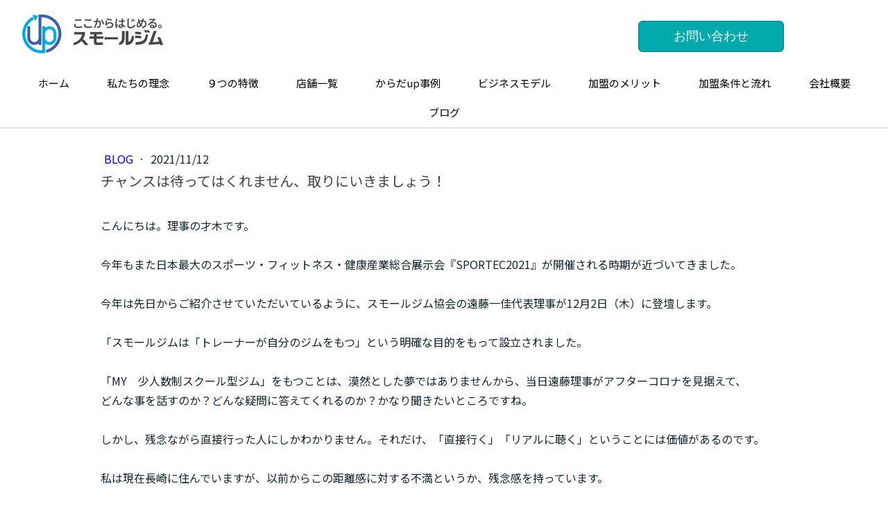

--- FILE ---
content_type: text/html; charset=UTF-8
request_url: https://www.smallgym.jp/2021/11/12/%E3%83%81%E3%83%A3%E3%83%B3%E3%82%B9%E3%81%AF%E5%BE%85%E3%81%A3%E3%81%A6%E3%81%AF%E3%81%8F%E3%82%8C%E3%81%BE%E3%81%9B%E3%82%93-%E5%8F%96%E3%82%8A%E3%81%AB%E3%81%84%E3%81%8D%E3%81%BE%E3%81%97%E3%82%87%E3%81%86/
body_size: 12001
content:
<!DOCTYPE html>
<html lang="ja-JP"><head>
    <meta charset="utf-8"/>
    <link rel="dns-prefetch preconnect" href="https://u.jimcdn.com/" crossorigin="anonymous"/>
<link rel="dns-prefetch preconnect" href="https://assets.jimstatic.com/" crossorigin="anonymous"/>
<link rel="dns-prefetch preconnect" href="https://image.jimcdn.com" crossorigin="anonymous"/>
<link rel="dns-prefetch preconnect" href="https://fonts.jimstatic.com" crossorigin="anonymous"/>
<meta name="viewport" content="width=device-width, initial-scale=1"/>
<meta http-equiv="X-UA-Compatible" content="IE=edge"/>
<meta name="description" content=""/>
<meta name="robots" content="index, follow, archive"/>
<meta property="st:section" content=""/>
<meta name="generator" content="Jimdo Creator"/>
<meta name="twitter:title" content="チャンスは待ってはくれません、取りにいきましょう！"/>
<meta name="twitter:description" content="理事の才木です。11月12日のブログをアップしました。"/>
<meta name="twitter:card" content="summary_large_image"/>
<meta property="og:url" content="https://www.smallgym.jp/2021/11/12/%E3%83%81%E3%83%A3%E3%83%B3%E3%82%B9%E3%81%AF%E5%BE%85%E3%81%A3%E3%81%A6%E3%81%AF%E3%81%8F%E3%82%8C%E3%81%BE%E3%81%9B%E3%82%93-%E5%8F%96%E3%82%8A%E3%81%AB%E3%81%84%E3%81%8D%E3%81%BE%E3%81%97%E3%82%87%E3%81%86/"/>
<meta property="og:title" content="チャンスは待ってはくれません、取りにいきましょう！"/>
<meta property="og:description" content="理事の才木です。11月12日のブログをアップしました。"/>
<meta property="og:type" content="article"/>
<meta property="og:locale" content="ja_JP"/>
<meta property="og:site_name" content="株式会社スモールジム公式サイト"/>
<meta name="twitter:image" content="https://image.jimcdn.com/cdn-cgi/image/width=4000%2Cheight=3000%2Cfit=contain%2Cformat=jpg%2C/app/cms/storage/image/path/s520c224acc6d6cec/image/ie1eace5711004f4e/version/1636707347/%E3%83%81%E3%83%A3%E3%83%B3%E3%82%B9%E3%81%AF%E5%BE%85%E3%81%A3%E3%81%A6%E3%81%AF%E3%81%8F%E3%82%8C%E3%81%BE%E3%81%9B%E3%82%93-%E5%8F%96%E3%82%8A%E3%81%AB%E3%81%84%E3%81%8D%E3%81%BE%E3%81%97%E3%82%87%E3%81%86.jpg"/>
<meta property="og:image" content="https://image.jimcdn.com/cdn-cgi/image/width=4000%2Cheight=3000%2Cfit=contain%2Cformat=jpg%2C/app/cms/storage/image/path/s520c224acc6d6cec/image/ie1eace5711004f4e/version/1636707347/%E3%83%81%E3%83%A3%E3%83%B3%E3%82%B9%E3%81%AF%E5%BE%85%E3%81%A3%E3%81%A6%E3%81%AF%E3%81%8F%E3%82%8C%E3%81%BE%E3%81%9B%E3%82%93-%E5%8F%96%E3%82%8A%E3%81%AB%E3%81%84%E3%81%8D%E3%81%BE%E3%81%97%E3%82%87%E3%81%86.jpg"/>
<meta property="og:image:width" content="640"/>
<meta property="og:image:height" content="427"/>
<meta property="og:image:secure_url" content="https://image.jimcdn.com/cdn-cgi/image/width=4000%2Cheight=3000%2Cfit=contain%2Cformat=jpg%2C/app/cms/storage/image/path/s520c224acc6d6cec/image/ie1eace5711004f4e/version/1636707347/%E3%83%81%E3%83%A3%E3%83%B3%E3%82%B9%E3%81%AF%E5%BE%85%E3%81%A3%E3%81%A6%E3%81%AF%E3%81%8F%E3%82%8C%E3%81%BE%E3%81%9B%E3%82%93-%E5%8F%96%E3%82%8A%E3%81%AB%E3%81%84%E3%81%8D%E3%81%BE%E3%81%97%E3%82%87%E3%81%86.jpg"/>
<meta property="article:published_time" content="2021-11-12 12:02:29"/><title>チャンスは待ってはくれません、取りにいきましょう！ - 株式会社スモールジム公式サイト</title>
<link rel="shortcut icon" href="https://u.jimcdn.com/cms/o/s520c224acc6d6cec/img/favicon.png?t=1745638398"/>
    <link rel="alternate" type="application/rss+xml" title="ブログ" href="https://www.smallgym.jp/rss/blog"/>    
<link rel="canonical" href="https://www.smallgym.jp/2021/11/12/チャンスは待ってはくれません-取りにいきましょう/"/>

        <script src="https://assets.jimstatic.com/ckies.js.7c38a5f4f8d944ade39b.js"></script>

        <script src="https://assets.jimstatic.com/cookieControl.js.b05bf5f4339fa83b8e79.js"></script>
    <script>window.CookieControlSet.setToOff();</script>

    <style>html,body{margin:0}.hidden{display:none}.n{padding:5px}#cc-website-title a {text-decoration: none}.cc-m-image-align-1{text-align:left}.cc-m-image-align-2{text-align:right}.cc-m-image-align-3{text-align:center}</style>

        <link href="https://u.jimcdn.com/cms/o/s520c224acc6d6cec/layout/dm_2834f0310c38ffc2ce002628c5174fbf/css/layout.css?t=1750588839" rel="stylesheet" type="text/css" id="jimdo_layout_css"/>
<script>     /* <![CDATA[ */     /*!  loadCss [c]2014 @scottjehl, Filament Group, Inc.  Licensed MIT */     window.loadCSS = window.loadCss = function(e,n,t){var r,l=window.document,a=l.createElement("link");if(n)r=n;else{var i=(l.body||l.getElementsByTagName("head")[0]).childNodes;r=i[i.length-1]}var o=l.styleSheets;a.rel="stylesheet",a.href=e,a.media="only x",r.parentNode.insertBefore(a,n?r:r.nextSibling);var d=function(e){for(var n=a.href,t=o.length;t--;)if(o[t].href===n)return e.call(a);setTimeout(function(){d(e)})};return a.onloadcssdefined=d,d(function(){a.media=t||"all"}),a};     window.onloadCSS = function(n,o){n.onload=function(){n.onload=null,o&&o.call(n)},"isApplicationInstalled"in navigator&&"onloadcssdefined"in n&&n.onloadcssdefined(o)}     /* ]]> */ </script>     <script>
// <![CDATA[
onloadCSS(loadCss('https://assets.jimstatic.com/web.css.94de3f8b8fc5f64b610bc35fcd864f2a.css') , function() {
    this.id = 'jimdo_web_css';
});
// ]]>
</script>
<link href="https://assets.jimstatic.com/web.css.94de3f8b8fc5f64b610bc35fcd864f2a.css" rel="preload" as="style"/>
<noscript>
<link href="https://assets.jimstatic.com/web.css.94de3f8b8fc5f64b610bc35fcd864f2a.css" rel="stylesheet"/>
</noscript>
    <script>
    //<![CDATA[
        var jimdoData = {"isTestserver":false,"isLcJimdoCom":false,"isJimdoHelpCenter":false,"isProtectedPage":false,"cstok":"5a2d8a3b252fcd29147460c785f4c6bde20f04ec","cacheJsKey":"eb4c932991e4eaf741d3c68fe0b16534c237a641","cacheCssKey":"eb4c932991e4eaf741d3c68fe0b16534c237a641","cdnUrl":"https:\/\/assets.jimstatic.com\/","minUrl":"https:\/\/assets.jimstatic.com\/app\/cdn\/min\/file\/","authUrl":"https:\/\/a.jimdo.com\/","webPath":"https:\/\/www.smallgym.jp\/","appUrl":"https:\/\/a.jimdo.com\/","cmsLanguage":"ja_JP","isFreePackage":false,"mobile":false,"isDevkitTemplateUsed":true,"isTemplateResponsive":true,"websiteId":"s520c224acc6d6cec","pageId":1731845720,"packageId":2,"shop":{"deliveryTimeTexts":{"1":"\u304a\u5c4a\u3051\u65e5\u6570\uff1a1~3\u65e5","2":"\u304a\u5c4a\u3051\u65e5\u6570\uff1a3~5\u65e5","3":"\u304a\u5c4a\u3051\u65e5\u6570\uff1a5~8\u65e5"},"checkoutButtonText":"\u8cfc\u5165","isReady":false,"currencyFormat":{"pattern":"\u00a4#,##0","convertedPattern":"$#,##0","symbols":{"GROUPING_SEPARATOR":",","DECIMAL_SEPARATOR":".","CURRENCY_SYMBOL":"\uffe5"}},"currencyLocale":"ja_JP"},"tr":{"gmap":{"searchNotFound":"\u5165\u529b\u3055\u308c\u305f\u4f4f\u6240\u306f\u5b58\u5728\u3057\u306a\u3044\u304b\u3001\u898b\u3064\u3051\u308b\u3053\u3068\u304c\u3067\u304d\u307e\u305b\u3093\u3067\u3057\u305f\u3002","routeNotFound":"\u30eb\u30fc\u30c8\u304c\u8a08\u7b97\u3067\u304d\u307e\u305b\u3093\u3067\u3057\u305f\u3002\u76ee\u7684\u5730\u304c\u9060\u3059\u304e\u308b\u304b\u660e\u78ba\u3067\u306f\u306a\u3044\u53ef\u80fd\u6027\u304c\u3042\u308a\u307e\u3059\u3002"},"shop":{"checkoutSubmit":{"next":"\u6b21\u3078","wait":"\u304a\u5f85\u3061\u304f\u3060\u3055\u3044"},"paypalError":"\u30a8\u30e9\u30fc\u304c\u767a\u751f\u3057\u307e\u3057\u305f\u3002\u518d\u5ea6\u304a\u8a66\u3057\u304f\u3060\u3055\u3044\u3002","cartBar":"\u30b7\u30e7\u30c3\u30d4\u30f3\u30b0\u30ab\u30fc\u30c8\u3092\u78ba\u8a8d","maintenance":"\u7533\u3057\u8a33\u3054\u3056\u3044\u307e\u305b\u3093\u3001\u30e1\u30f3\u30c6\u30ca\u30f3\u30b9\u4e2d\u306e\u305f\u3081\u4e00\u6642\u7684\u306b\u30b7\u30e7\u30c3\u30d7\u304c\u5229\u7528\u3067\u304d\u307e\u305b\u3093\u3002\u3054\u8ff7\u60d1\u3092\u304a\u304b\u3051\u3057\u7533\u3057\u8a33\u3054\u3056\u3044\u307e\u305b\u3093\u304c\u3001\u304a\u6642\u9593\u3092\u3042\u3051\u3066\u518d\u5ea6\u304a\u8a66\u3057\u304f\u3060\u3055\u3044\u3002","addToCartOverlay":{"productInsertedText":"\u30ab\u30fc\u30c8\u306b\u5546\u54c1\u304c\u8ffd\u52a0\u3055\u308c\u307e\u3057\u305f","continueShoppingText":"\u8cb7\u3044\u7269\u3092\u7d9a\u3051\u308b","reloadPageText":"\u66f4\u65b0"},"notReadyText":"\u3053\u3061\u3089\u306e\u30b7\u30e7\u30c3\u30d7\u306f\u73fe\u5728\u6e96\u5099\u4e2d\u306e\u305f\u3081\u3054\u5229\u7528\u3044\u305f\u3060\u3051\u307e\u305b\u3093\u3002\u30b7\u30e7\u30c3\u30d7\u30aa\u30fc\u30ca\u30fc\u306f\u4ee5\u4e0b\u3092\u3054\u78ba\u8a8d\u304f\u3060\u3055\u3044\u3002https:\/\/help.jimdo.com\/hc\/ja\/articles\/115005521583","numLeftText":"\u73fe\u5728\u3053\u306e\u5546\u54c1\u306f {:num} \u307e\u3067\u8cfc\u5165\u3067\u304d\u307e\u3059\u3002","oneLeftText":"\u3053\u306e\u5546\u54c1\u306e\u5728\u5eab\u306f\u6b8b\u308a1\u70b9\u3067\u3059"},"common":{"timeout":"\u30a8\u30e9\u30fc\u304c\u767a\u751f\u3044\u305f\u3057\u307e\u3057\u305f\u3002\u5f8c\u307b\u3069\u518d\u5b9f\u884c\u3057\u3066\u304f\u3060\u3055\u3044\u3002"},"form":{"badRequest":"\u30a8\u30e9\u30fc\u304c\u767a\u751f\u3057\u307e\u3057\u305f\u3002\u5f8c\u307b\u3069\u6539\u3081\u3066\u304a\u8a66\u3057\u304f\u3060\u3055\u3044\u3002"}},"jQuery":"jimdoGen002","isJimdoMobileApp":false,"bgConfig":{"id":47466420,"type":"slideshow","options":{"fixed":true,"speed":0},"images":[{"id":5740839820,"url":"https:\/\/image.jimcdn.com\/cdn-cgi\/image\/\/app\/cms\/storage\/image\/path\/s520c224acc6d6cec\/backgroundarea\/i68e6b0ae8934e1ab\/version\/1584189696\/image.jpg","altText":""},{"id":5740839920,"url":"https:\/\/image.jimcdn.com\/cdn-cgi\/image\/\/app\/cms\/storage\/image\/path\/s520c224acc6d6cec\/backgroundarea\/i38e737612618157f\/version\/1584189696\/image.jpg","altText":""}]},"bgFullscreen":false,"responsiveBreakpointLandscape":767,"responsiveBreakpointPortrait":480,"copyableHeadlineLinks":false,"tocGeneration":false,"googlemapsConsoleKey":false,"loggingForAnalytics":false,"loggingForPredefinedPages":false,"isFacebookPixelIdEnabled":false,"userAccountId":"4d9fb96f-ed00-410a-a9e1-63eb2b8b69f4","dmp":{"typesquareFontApiKey":"4L6CCYWjET8%3D","typesquareFontApiScriptUrl":"\/\/code.typesquare.com\/static\/4L6CCYWjET8%253D\/ts105.js","typesquareFontsAvailable":true}};
    // ]]>
</script>

     <script> (function(window) { 'use strict'; var regBuff = window.__regModuleBuffer = []; var regModuleBuffer = function() { var args = [].slice.call(arguments); regBuff.push(args); }; if (!window.regModule) { window.regModule = regModuleBuffer; } })(window); </script>
    <script src="https://assets.jimstatic.com/web.js.58bdb3da3da85b5697c0.js" async="true"></script>
    <script src="https://assets.jimstatic.com/at.js.62588d64be2115a866ce.js"></script>

<script async="async" src="https://www.googletagmanager.com/gtag/js?id=UA-160811013-1"></script>

<script type="text/javascript">
//<![CDATA[
  window.dataLayer = window.dataLayer || [];
  function gtag(){dataLayer.push(arguments);}
  gtag('js', new Date());

  gtag('config', 'UA-160811013-1');
//]]>
</script>

<script src="https://code.jquery.com/jquery-3.4.1.min.js"></script>

<script type="text/javascript">
//<![CDATA[
//メインビジュアル上上に特定特定のカラムカラムを移動
//$(function(){
//        $('#cc-m-8957446720').after($('#cc-m-8960246420'));
//});

//$(function(){
 //       $('body').prepend($('<div id="hedline"><div class="fix"><ul><li class="b1"><a href="/" data-link-title="ホーム"><img src="https://u.jimcdn.com/cms/o/s520c224acc6d6cec/userlayout/img/%E3%82%B9%E3%83%A2%E3%83%BC%E3%83%AB%E3%82%B8%E3%83%A0%E6%A7%98%E3%83%AD%E3%82%B4.png?t=1643726279" /><\/a><\/li><li class="b3"><div class="https://u.jimcdn.com/cms/o/s520c224acc6d6cec/userlayout/img/logo.pngj-calltoaction-wrapper j-calltoaction-align-3 ore"><a class="j-calltoaction-link j-calltoaction-link-style-1" data-action="button" href="https://www.smallgym.jp/contact" data-title="お問い合わせ" style="background-color: #00a9ac; border-color: #017d80; padding:10px 50px;" title="お問い合わせ">お問い合わせ<\/a><\/div><\/li><\/ul><\/div><\/div>'));
//});
$(function(){
       $('body').prepend($('<div id="hedline"><div class="fix"><ul><li class="b1"><a href="/" data-link-title="ホーム"><img src="https://u.jimcdn.com/cms/o/s520c224acc6d6cec/userlayout/img/toumei.png" /><\/a><\/li><li class="b3"><div class="https://u.jimcdn.com/cms/o/s520c224acc6d6cec/userlayout/img/logo.pngj-calltoaction-wrapper j-calltoaction-align-3 ore"><a class="j-calltoaction-link j-calltoaction-link-style-1" data-action="button" href="https://www.smallgym.jp/contact/" data-title="お問い合わせ" style="background-color: #00a9ac; border-color: #017d80; padding:10px 50px;" title="お問い合わせ">お問い合わせ<\/a><\/div><\/li><\/ul><\/div><\/div>'));
});

//]]>
</script>

<style type="text/css">
/*<![CDATA[*/
/*ナビゲーションメニュー幅調整*/
.jtpl-navigation a:link, .jtpl-navigation a:visited {
        padding: 5px 26px;
   
}
/*ロゴ位置調整*/
.jtpl-logo {
    width: 280px;
    padding: 0 20px;
    min-height: 80px;
    position: absolute;
    top: 0;
}
/*お問い合わせボタン*/
#hedline {
position: fixed;
    /* min-width: 1050px; */
    margin: 0 auto;
     z-index: 20;
       width: 100%;
}   
#hedline .fix{
     position: relative;
    max-width: 1000px;
    margin: 0 auto;
}
#hedline ul {

}
#hedline ul {
   display:flex;
   padding: 0;
       list-style: none;
    flex-wrap: no-wrap;
}
li.b1{
  flex-grow: 0; }
li.b1 img {
    width: 250px;
}
li.b2{
  flex-grow: 60; }
li.b3{
  flex-grow: 2; 
  margin-top: 20px;
  margin-right: 10px;
}
  
.jtpl-section {
  width: 100%;
  margin-top: 150px;
}
.jtpl-topbar-section {
   margin: 100px auto 0px;
    max-width: 1440px;
}
/* ヘッダーメニュー追従 */
.jtpl-header {
    position: fixed;
    height: auto;
    min-height: 80px;
    width: 100%;
    top: 0;
    z-index: 10;
    border-bottom: 1px solid #ccc;
}
/* 見出し文字１
#cc-m-8957493720{
    background-color: #f7f8f8;
    margin: 0 -100%;
    padding: 10px 100% !important;
} */
/* 見出し文字２ */
#cc-m-8961554120{
     background-color: #00a9ac;
    margin: 0 -100%;
    padding: 10px 100% !important;
}
div#cc-m-8961554220 {
    padding: 15px;
    color: #fff;
    line-height: 1.5;
}

/* アフターコロナ見出し*/
#cc-m-8981976920{
     background-color: #005556;
    margin: 0 -100%;
    padding: 10px 100% !important;
}

/* 横方向方のはみ出しを非表示にする　*/
.jtpl-main {
     overflow: hidden;
}
/* PC表示　メインビジュアルエリアエリアサイズ指定　*/
.jqbga-slider--image, .jqbga-web--image{
        background-size: cover;
    max-width: 75vw;
        margin: 0 12vw;
        background-position: top;
}
.jtpl-header__inner{
    max-width: 1400px;
}
.jqbga-slider--image--wrap {
    height: 100%;
    background-color: #fff;
}
/* PC表示　ナビゲーションメニュー隙間をつめる　*/
.jtpl-navigation a:link, .jtpl-navigation a:visited {
        margin: 0 1px;
}
@media (min-width: 768px){
.jtpl-title {
    min-height: 600px!important;
}
.j-nav-variant-nested {
    text-align: center;
}
.jtpl-navigation ul {
   float: none;
  max-width: 1440px;
    margin: 0 auto;
}
}


/* お知らせ枠にスクロール　*/
.vertical-scroll-table{
        color: #5e5e5e;
    max-height: 300px;
        overflow: auto;
        overflow-x: hidden;
}

/*
@media以外の所は全てのサイズで読み込まれます。
*/

@media screen and (max-width:480px) { 
    /*　画面サイズが480pxからはここを読み込む　*/
    /*お問い合わせボタン*/
#hedline {position: fixed;
    margin: 0 auto;z-index: 10;
    width: 100%;}  
    
#hedline ul {
}
li.b1 {
    flex-grow: 0;
    display: none;
}
li.b3{
  flex-grow: 2;
  margin-top: 90px;
  margin-right: 0px;
}
a.j-calltoaction-link.j-calltoaction-link-style-1{
    -webkit-border-radius: 0px;
    border-radius: 0px;
}
/*ヘッダー画像*/
.jtpl-title {
    min-height: 380px;
}
.jqbga-slider--image, .jqbga-web--image{
    background-size: 100vw;
    max-width: 100vw;
    margin: 0;
    background-position: 0 20vh;
}
/* お知らせテテーブル調整 */
.tbl-r02 th,
  .tbl-r02 td{
    display: block;
    width: 100%;
  }
}
}
@media screen and (min-width:767px) and ( max-width:1440px) {
    /*　画面サイズが767pxから1440pxまではここを読み込む　*/
.jqbga-slider--image, .jqbga-web--image {
    background-size: 100vw;
    max-width: 105vw;
    margin: 0 0vw;
    background-position: 0px 5vh;
}
li.b1 {
    flex-grow: 0;
    display: none;
}
/* お知らせテテーブル調整 */
.tbl-r02 th,
  .tbl-r02 td{
    display: block;
    width: 100%;
  }
}
@media screen and (min-width:1024px) {
    /*　画面サイズが1024pxからはここを読み込む　*/
 
}

/*]]>*/
</style>


<script type="text/javascript">
//<![CDATA[
//メインビジュアル上上に特定特定のカラムカラムを移動
$(function(){
       $('#content_start').before($('#cc-m-8957500220'));
});
//]]>
</script>
    
</head>

<body class="body cc-page cc-page-blog j-m-gallery-styles j-m-video-styles j-m-hr-styles j-m-header-styles j-m-text-styles j-m-emotionheader-styles j-m-htmlCode-styles j-m-rss-styles j-m-form-styles-disabled j-m-table-styles j-m-textWithImage-styles j-m-downloadDocument-styles j-m-imageSubtitle-styles j-m-flickr-styles j-m-googlemaps-styles j-m-blogSelection-styles-disabled j-m-comment-styles-disabled j-m-jimdo-styles j-m-profile-styles j-m-guestbook-styles j-m-promotion-styles j-m-twitter-styles j-m-hgrid-styles j-m-shoppingcart-styles j-m-catalog-styles j-m-product-styles-disabled j-m-facebook-styles j-m-sharebuttons-styles j-m-formnew-styles-disabled j-m-callToAction-styles j-m-turbo-styles j-m-spacing-styles j-m-googleplus-styles j-m-dummy-styles j-m-search-styles j-m-booking-styles j-m-socialprofiles-styles j-footer-styles cc-pagemode-default cc-content-parent" id="page-1731845720">

<div id="cc-inner" class="cc-content-parent">
  <input type="checkbox" id="jtpl-navigation__checkbox" class="jtpl-navigation__checkbox"/><!-- _main.sass --><div class="jtpl-main cc-content-parent">

    <!-- _background-area.sass -->
    <div class="jtpl-background-area" background-area="fullscreen"></div>
    <!-- END _background-area.sass -->

    <!-- _cart.sass -->
    <div class="jtpl-cart">
      
    </div>
    <!-- END _cart.sass -->

    <!-- _header.sass -->
    <header class="jtpl-header navigation-colors"><div class="jtpl-topbar-section navigation-vertical-alignment">
        <div class="jtpl-logo">
          <div id="cc-website-logo" class="cc-single-module-element"><div id="cc-m-8957446720" class="j-module n j-imageSubtitle"><div class="cc-m-image-container"><figure class="cc-imagewrapper cc-m-image-align-3">
<a href="https://www.smallgym.jp/" target="_self"><img srcset="https://image.jimcdn.com/cdn-cgi/image/width=230%2Cheight=10000%2Cfit=contain%2Cformat=png%2C/app/cms/storage/image/path/s520c224acc6d6cec/image/i936528bcab110322/version/1750299615/image.png 230w, https://image.jimcdn.com/cdn-cgi/image/width=320%2Cheight=10000%2Cfit=contain%2Cformat=png%2C/app/cms/storage/image/path/s520c224acc6d6cec/image/i936528bcab110322/version/1750299615/image.png 320w, https://image.jimcdn.com/cdn-cgi/image//app/cms/storage/image/path/s520c224acc6d6cec/image/i936528bcab110322/version/1750299615/image.png 416w" sizes="(min-width: 230px) 230px, 100vw" id="cc-m-imagesubtitle-image-8957446720" src="https://image.jimcdn.com/cdn-cgi/image/width=230%2Cheight=10000%2Cfit=contain%2Cformat=png%2C/app/cms/storage/image/path/s520c224acc6d6cec/image/i936528bcab110322/version/1750299615/image.png" alt="株式会社スモールジム公式サイト" class="" data-src-width="416" data-src-height="142" data-src="https://image.jimcdn.com/cdn-cgi/image/width=230%2Cheight=10000%2Cfit=contain%2Cformat=png%2C/app/cms/storage/image/path/s520c224acc6d6cec/image/i936528bcab110322/version/1750299615/image.png" data-image-id="5738604920"/></a>    

</figure>
</div>
<div class="cc-clear"></div>
<script id="cc-m-reg-8957446720">// <![CDATA[

    window.regModule("module_imageSubtitle", {"data":{"imageExists":true,"hyperlink":"","hyperlink_target":"","hyperlinkAsString":"","pinterest":"0","id":8957446720,"widthEqualsContent":"1","resizeWidth":"230","resizeHeight":79},"id":8957446720});
// ]]>
</script></div></div>
        </div>

        <!-- _navigation.sass -->
        <div class="jtpl-navigation">
          <nav><div data-container="navigation"><div class="j-nav-variant-nested"><ul class="cc-nav-level-0 j-nav-level-0"><li id="cc-nav-view-1722401520" class="jmd-nav__list-item-0"><a href="/" data-link-title="ホーム">ホーム</a></li><li id="cc-nav-view-1724123220" class="jmd-nav__list-item-0"><a href="/our-philosophy/" data-link-title="私たちの理念">私たちの理念</a></li><li id="cc-nav-view-1724168920" class="jmd-nav__list-item-0"><a href="/nine-features-of-smallgym/" data-link-title="９つの特徴">９つの特徴</a></li><li id="cc-nav-view-1737537020" class="jmd-nav__list-item-0"><a href="/locations/" data-link-title="店舗一覧">店舗一覧</a></li><li id="cc-nav-view-1732284820" class="jmd-nav__list-item-0"><a href="/100-clubs-100-cases/" data-link-title="からだup事例">からだup事例</a></li><li id="cc-nav-view-1724123520" class="jmd-nav__list-item-0"><a href="/business-model/" data-link-title="ビジネスモデル">ビジネスモデル</a></li><li id="cc-nav-view-1724123320" class="jmd-nav__list-item-0"><a href="/benefits-of-joining/" data-link-title="加盟のメリット">加盟のメリット</a></li><li id="cc-nav-view-1724123420" class="jmd-nav__list-item-0"><a href="/membership-conditions/" data-link-title="加盟条件と流れ">加盟条件と流れ</a></li><li id="cc-nav-view-1732254320" class="jmd-nav__list-item-0"><a href="/company/" data-link-title="会社概要">会社概要</a></li><li id="cc-nav-view-1724294320" class="jmd-nav__list-item-0"><a href="/blog/" data-link-title="ブログ">ブログ</a></li></ul></div></div>
          </nav>
</div>
        <!-- END _navigation.sass -->

        <!-- _mobile-navigation.sass -->
        <label for="jtpl-navigation__checkbox" class="jtpl-navigation__label navigation-colors__menu-icon">
          <span class="jtpl-navigation__borders navigation-colors__menu-icon"></span>
        </label>
        <div class="jtpl-mobile-navigation navigation-colors">
          <div data-container="navigation"><div class="j-nav-variant-nested"><ul class="cc-nav-level-0 j-nav-level-0"><li id="cc-nav-view-1722401520" class="jmd-nav__list-item-0"><a href="/" data-link-title="ホーム">ホーム</a></li><li id="cc-nav-view-1724123220" class="jmd-nav__list-item-0"><a href="/our-philosophy/" data-link-title="私たちの理念">私たちの理念</a></li><li id="cc-nav-view-1724168920" class="jmd-nav__list-item-0"><a href="/nine-features-of-smallgym/" data-link-title="９つの特徴">９つの特徴</a></li><li id="cc-nav-view-1737537020" class="jmd-nav__list-item-0"><a href="/locations/" data-link-title="店舗一覧">店舗一覧</a></li><li id="cc-nav-view-1732284820" class="jmd-nav__list-item-0"><a href="/100-clubs-100-cases/" data-link-title="からだup事例">からだup事例</a></li><li id="cc-nav-view-1724123520" class="jmd-nav__list-item-0"><a href="/business-model/" data-link-title="ビジネスモデル">ビジネスモデル</a></li><li id="cc-nav-view-1724123320" class="jmd-nav__list-item-0"><a href="/benefits-of-joining/" data-link-title="加盟のメリット">加盟のメリット</a></li><li id="cc-nav-view-1724123420" class="jmd-nav__list-item-0"><a href="/membership-conditions/" data-link-title="加盟条件と流れ">加盟条件と流れ</a></li><li id="cc-nav-view-1732254320" class="jmd-nav__list-item-0"><a href="/company/" data-link-title="会社概要">会社概要</a></li><li id="cc-nav-view-1724294320" class="jmd-nav__list-item-0"><a href="/blog/" data-link-title="ブログ">ブログ</a></li></ul></div></div>
        </div>
        <!-- END _mobile-navigation.sass -->

      </div>

    </header><!-- END _header.sass --><!-- _subnavigation.sass --><nav class="jtpl-subnavigation subnavigation-colors"><div class="jtpl-subnavigation__inner-nav2 navigation-alignment">
        <div data-container="navigation"><div class="j-nav-variant-nested"></div></div>
      </div>
      <div class="jtpl-subnavigation__inner-nav3 navigation-alignment">
        <div data-container="navigation"><div class="j-nav-variant-nested"></div></div>
      </div>
    </nav><!-- END _subnavigation.sass --><!-- _title.sass --><div class="jtpl-title" data-features="boxed" background-area="stripe" background-area-default="">
      
    </div>
    <!-- END _title.sass -->

    <!-- _section.sass -->
    <div class="jtpl-section cc-content-parent">

      <div class="jtpl-content content-options cc-content-parent">
        <div class="jtpl-content__inner content-padding cc-content-parent">
          <div class="jtpl-breadcrumb breadcrumb-options">
            <div data-container="navigation"><div class="j-nav-variant-breadcrumb"><ol/></div></div>
          </div>
          <div id="content_area" data-container="content"><div id="content_start"></div>
        <article class="j-blog"><div class="n j-blog-meta j-blog-post--header">
    <div class="j-text j-module n">
                    <a href="https://www.smallgym.jp/company/blog/" class="j-blog-post--category">
                blog            </a>
         ·         <span class="j-text j-blog-post--date">
            2021/11/12        </span>
    </div>
    <h1 class="j-blog-header j-blog-headline j-blog-post--headline">チャンスは待ってはくれません、取りにいきましょう！</h1>
</div>
<div class="post j-blog-content">
        <div id="cc-matrix-2437803420"><div id="cc-m-9097073020" class="j-module n j-text "><p>
     
</p>

<p>
    こんにちは。理事の才木です。
</p>

<p>
     
</p>

<p>
    今年もまた日本最大のスポーツ・フィットネス・健康産業総合展示会『SPORTEC2021』が開催される時期が近づいてきました。
</p>

<p>
     
</p>

<p>
    今年は先日からご紹介させていただいているように、スモールジム協会の遠藤一佳代表理事が12月2日（木）に登壇します。
</p>

<p>
     
</p>

<p>
    「スモールジムは「トレーナーが自分のジムをもつ」という明確な目的をもって設立されました。
</p>

<p>
     
</p>

<p>
    「MY　少人数制スクール型ジム」をもつことは、漠然とした夢ではありませんから、当日遠藤理事がアフターコロナを見据えて、
</p>

<p>
    どんな事を話すのか？どんな疑問に答えてくれるのか？かなり聞きたいところですね。
</p>

<p>
     
</p>

<p>
    しかし、残念ながら直接行った人にしかわかりません。それだけ、「直接行く」「リアルに聴く」ということには価値があるのです。
</p>

<p>
     
</p>

<p>
    私は現在長崎に住んでいますが、以前からこの距離感に対する不満というか、残念感を持っています。
</p>

<p>
     
</p>

<p>
     
</p>

<p>
    それは今のようにオンラインでセミナーを受けるのが当たり前ではなかった時代から、ちょっとした研修会や勉強会、資格取得のための講座などを受けることにもかなり障壁がありました。
</p>

<p>
     
</p>

<p>
    首都圏に住んでいると、会社帰り、土日を利用して、電車に乗ればどこにでも行ける、毎日通える、などちょっとした時間をつくれば可能なわけですが、
</p>

<p>
     
</p>

<p>
    地方に住んでいるとそうはいきません。予定のかなり前から宿泊先・航空券の手配、新幹線は時間がかかり過ぎて移動が1日がかり、
</p>

<p>
    また、飛行機の予約は1か月前からしなくてはなりません。そして前後の日程を考えると、数日間の留守をどうカバーするか、
</p>

<p>
    家庭も仕事も含めて段取りをしていかなくてはなりません。
</p>

<p>
     
</p>

<p>
    1つの2～３時間ほどのセミナー参加に要する時間と全費用と手間を考えると受けたくても受けられずに泣く泣くあきらめたセミナ―もありました。長崎―東京を毎週通ったこともありましたが、それほど参加したい講座だったからです。
</p>

<p>
     
</p>

<p>
    このように、地方と首都圏では情報だけでなく、学びの場としての格差も大きいわけです。
</p>

<p>
     
</p>

<p>
    なので、このようなSPORTECでリアルな話を聴けるというのは、はっきり言ってチャンスなのです。
</p>

<p>
     
</p>

<p>
    首都圏やその近辺に住んでいるフィットネス従事者は貪欲に行った方がいいのに・・・と心底思います。
</p>

<p>
     
</p>

<p>
    むしろ、なぜ行かないのだろう？とさえ思ってしまいます。
</p>

<p>
     
</p>

<p>
    たった１つの言葉が胸に刺さって、人生を変えることがあるかもしれないのです。
</p>

<p>
     
</p>

<p>
    チャンスは待ってはくれません。取りに行きましょう。
</p>

<p>
     
</p>

<p>
    恵まれた環境に住んでいると、当たり前すぎてそのチャンスを逃してしまうかもしれません。
</p>

<p>
     
</p>

<p>
    さぁ、迷っていた人は、迷わずスケジュール調整して、手帳に「12月2日（木）SPORTEC　スモールジムセミナー」と書いてくださいね。
</p>

<p>
     
</p>

<p>
    参加希望の方は、こちらからお申込みください。
</p>

<p>
    ↓
</p>

<p>
    <a href="https://bit.ly/3H11iVn" target="_blank" title="https://bit.ly/3H11iVn">https://bit.ly/3H11iVn</a>
</p>

<p style="text-align: left;">
     
</p>

<p>
    <img src="https://image.jimcdn.com/app/cms/image/transf/dimension=969x10000:format=jpg/path/s520c224acc6d6cec/image/i0f14d27c0b0108e0/version/1636590587/image.jpg" alt=""/>
</p>

<p>
     
</p>

<p>
     
</p>

<p>
     
</p>

<p>
     
</p>

<p>
     
</p>

<p>
     
</p></div><div id="cc-m-9097114220" class="j-module n j-imageSubtitle "></div></div>
        </div><div class="j-module n j-text j-blog-post--tags-wrapper"><span class="j-blog-post--tags--template" style="display: none;"><a class="j-blog-post--tag" href="https://www.smallgym.jp/blog/?tag=tagPlaceholder">tagPlaceholder</a></span><span class="j-blog-post--tags-label" style="display: none;">カテゴリ：</span> <span class="j-blog-post--tags-list"></span></div></article>
        </div>
        </div>
      </div>

      <div class="jtpl-sidebar sidebar-options">
        <div class="jtpl-sidebar__inner">
          <div data-container="sidebar"><div id="cc-matrix-2400668820"><div id="cc-m-8938932920" class="j-module n j-hgrid ">    <div class="cc-m-hgrid-column" style="width: 30.53%;">
        <div id="cc-matrix-2400670120"><div id="cc-m-9260870420" class="j-module n j-imageSubtitle "><figure class="cc-imagewrapper cc-m-image-align-3">
<img srcset="https://image.jimcdn.com/cdn-cgi/image/width=320%2Cheight=10000%2Cfit=contain%2Cformat=png%2C/app/cms/storage/image/path/s520c224acc6d6cec/image/i5a0f767a07b32903/version/1750336809/image.png 320w, https://image.jimcdn.com/cdn-cgi/image/width=386%2Cheight=10000%2Cfit=contain%2Cformat=png%2C/app/cms/storage/image/path/s520c224acc6d6cec/image/i5a0f767a07b32903/version/1750336809/image.png 386w, https://image.jimcdn.com/cdn-cgi/image//app/cms/storage/image/path/s520c224acc6d6cec/image/i5a0f767a07b32903/version/1750336809/image.png 416w" sizes="(min-width: 386px) 386px, 100vw" id="cc-m-imagesubtitle-image-9260870420" src="https://image.jimcdn.com/cdn-cgi/image/width=386%2Cheight=10000%2Cfit=contain%2Cformat=png%2C/app/cms/storage/image/path/s520c224acc6d6cec/image/i5a0f767a07b32903/version/1750336809/image.png" alt="" class="" data-src-width="416" data-src-height="142" data-src="https://image.jimcdn.com/cdn-cgi/image/width=386%2Cheight=10000%2Cfit=contain%2Cformat=png%2C/app/cms/storage/image/path/s520c224acc6d6cec/image/i5a0f767a07b32903/version/1750336809/image.png" data-image-id="5942852720"/>    

</figure>

<div class="cc-clear"></div>
<script id="cc-m-reg-9260870420">// <![CDATA[

    window.regModule("module_imageSubtitle", {"data":{"imageExists":true,"hyperlink":"","hyperlink_target":"","hyperlinkAsString":"","pinterest":"0","id":9260870420,"widthEqualsContent":"0","resizeWidth":"386","resizeHeight":132},"id":9260870420});
// ]]>
</script></div><div id="cc-m-8961727220" class="j-module n j-spacing ">
    <div class="cc-m-spacer" style="height: 30px;">
    
</div>

</div></div>    </div>
            <div class="cc-m-hgrid-separator" data-display="cms-only"><div></div></div>
        <div class="cc-m-hgrid-column last" style="width: 67.46%;">
        <div id="cc-matrix-2400670220"><div id="cc-m-9260870520" class="j-module n j-text "></div></div>    </div>
    
<div class="cc-m-hgrid-overlay" data-display="cms-only"></div>

<br class="cc-clear"/>

</div><div id="cc-m-8960985120" class="j-module n j-text "><p>
    <span style="font-size: 15px;"><span style="color: #0000ff;"><a title="ホーム" href="/" class="" style="color: #0000ff;">ホーム</a></span>│<span style="color: #0000ff;"><a title="私たちの理念" href="/our-philosophy/" class="" style="color: #0000ff;">私たちの理念</a></span>│<a href="/100-clubs-100-cases/" title="からだup事例" class="">│<span style="color: #0000ff;">９つの特徴</span>│<span style="color: #0000ff;">からだup事例</span></a>│<span style="color: #0000ff;"><a href="/business-model/" title="ビジネスモデル" class="" style="color: #0000ff;">ビジネスモデル</a></span>│<span style="color: #0000ff;"><a href="/benefits-of-joining/" title="加盟のメリット" class="" style="color: #0000ff;">加盟のメリット</a></span>│<span style="color: #0000ff;"><a href="/membership-conditions/" title="加盟条件と流れ" class="" style="color: #0000ff;">加盟条件と流れ</a></span>│<span style="color: #0000ff;"><a href="/company/" title="会社概要" class="" style="color: #0000ff;">会社概要</a></span>│<span style="color: #0000ff;"><a href="/contact/" title="お問い合わせ" class="" style="color: #0000ff;">お問い合わせ</a></span>│</span>
</p></div></div></div>
        </div>
      </div>

      <div class="jtpl-footer footer-options">
        <div class="jtpl-footer__inner">
          <div id="contentfooter" data-container="footer">

    
    <div class="j-meta-links">
        <a href="//www.smallgym.jp/j/privacy">プライバシーポリシー</a> | <a href="/sitemap/">サイトマップ</a><br/>（C）2020 株式会社スモールジム    </div>

    <div class="j-admin-links">
            

<span class="loggedin">
    <a rel="nofollow" id="logout" target="_top" href="https://cms.e.jimdo.com/app/cms/logout.php">
        ログアウト    </a>
    |
    <a rel="nofollow" id="edit" target="_top" href="https://a.jimdo.com/app/auth/signin/jumpcms/?page=1731845720">編集</a>
</span>
        </div>

    
</div>

        </div>
      </div>
    </div>
    <!-- ENDE_section.sass -->

  </div>
  <!-- END _main.sass -->
</div>
    <ul class="cc-FloatingButtonBarContainer cc-FloatingButtonBarContainer-right hidden">

                    <!-- scroll to top button -->
            <li class="cc-FloatingButtonBarContainer-button-scroll">
                <a href="javascript:void(0);" title="トップへ戻る">
                    <span>トップへ戻る</span>
                </a>
            </li>
            <script>// <![CDATA[

    window.regModule("common_scrolltotop", []);
// ]]>
</script>    </ul>
    <script type="text/javascript">
//<![CDATA[
addAutomatedTracking('creator.website', track_anon);
//]]>
</script>
    





</body>
</html>
